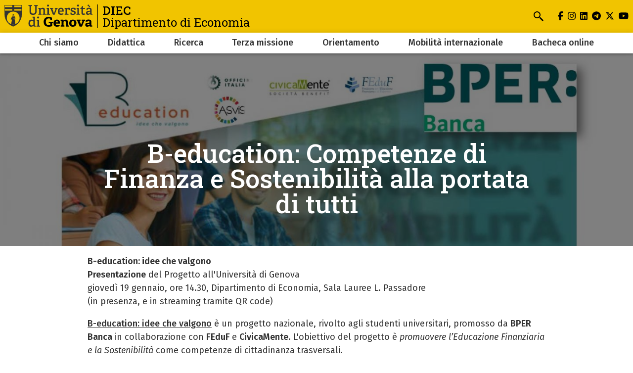

--- FILE ---
content_type: text/html; charset=UTF-8
request_url: https://economia.unige.it/node/3015
body_size: 7543
content:
<!DOCTYPE html>
<html lang="it" dir="ltr">
  <head>
    <meta charset="utf-8" />
<meta name="Generator" content="Drupal 10 (https://www.drupal.org)" />
<meta name="MobileOptimized" content="width" />
<meta name="HandheldFriendly" content="true" />
<meta name="viewport" content="width=device-width, initial-scale=1, minimum-scale=1" />
<meta name="theme-color" content="#000000" />
<link rel="alternate" hreflang="it" href="https://economia.unige.it/node/3015" />
<link rel="canonical" href="https://economia.unige.it/node/3015" />
<link rel="shortlink" href="https://economia.unige.it/node/3015" />

    <title>B-education: Competenze di Finanza e Sostenibilità alla portata di tutti | DIEC</title>
    <link rel="stylesheet" media="all" href="/sites/economia.unige.it/files/css/css_HOLHiVCHfa-zLJoH8BhghRZgnghBqNgFzolDZRs_Elc.css?delta=0&amp;language=it&amp;theme=cama&amp;include=eJwliFEOgCAMxS6E7kxjLoRk-AibGm5vlJ-mrXBjykB4DO5JvhQYxtJiyGybx7R6lvUCknx6aKPMrumu-jj93BuOy_QFbHggeg" />
<link rel="stylesheet" media="all" href="/sites/economia.unige.it/files/css/css_xdDVR1RTHAs_uHG4k-e60Zvogn9iTNF49gvbrqznybA.css?delta=1&amp;language=it&amp;theme=cama&amp;include=eJwliFEOgCAMxS6E7kxjLoRk-AibGm5vlJ-mrXBjykB4DO5JvhQYxtJiyGybx7R6lvUCknx6aKPMrumu-jj93BuOy_QFbHggeg" />
<link rel="stylesheet" media="all" href="//cdnjs.cloudflare.com/ajax/libs/normalize/8.0.1/normalize.min.css" />
<link rel="stylesheet" media="all" href="//fonts.googleapis.com/css2?family=Fira+Sans:ital,wght@0,400;0,500;0,600;0,700;0,800;0,900;1,400;1,500;1,600;1,700&amp;family=Roboto+Slab:wght@400;500;700;800;900&amp;display=swap" />
<link rel="stylesheet" media="all" href="/sites/economia.unige.it/files/css/css_6URkTex2wQLPQ387VQHWeF8KOA9UhjG9xwDrGvpcqmc.css?delta=4&amp;language=it&amp;theme=cama&amp;include=eJwliFEOgCAMxS6E7kxjLoRk-AibGm5vlJ-mrXBjykB4DO5JvhQYxtJiyGybx7R6lvUCknx6aKPMrumu-jj93BuOy_QFbHggeg" />

    
  </head>
  <body class="bright">
        <div role="navigation" aria-labelledby="teleporter">
      <a id="teleporter" href="#main-content" class="visually-hidden focusable">
        Salta al contenuto principale
      </a>
    </div>
    
      <div class="dialog-off-canvas-main-canvas" data-off-canvas-main-canvas>
    <div class="layout-container bright">

  
  <header role="banner" id="header-hat" class="">
        <div class="header-branding">
    <div id="block-cama-branding">
  
    
      <h1>
   
      <div id="branding-logo-container" class="bright">
                  <a href="https://unige.it" rel="home">
                  
            <img class="logo-large" src="https://unige.it/frontend/logo/18.svg" alt="DIEC" aria-hidden="true">
                            
            <img class="logo-small" src="https://unige.it/frontend/logo/20.svg" alt="DIEC" aria-hidden="true">
                    </a>
                <div class="site-name-slogan">
          <a href="/" rel="home">
            <div class="site-name">DIEC</div>
                      <div class="site-slogan">Dipartimento di Economia</div>
                    </a>
        </div>
      </div>     </a>  
  </h1>
  </div>
<div class="search-block-form" data-drupal-selector="search-block-form" id="block-cama-search" role="search">
  
      <h2>Cerca</h2>
    
      <form block="block-cama-search" action="/search/node" method="get" id="search-block-form" accept-charset="UTF-8">
  <div class="js-form-item form-item js-form-type-search form-item-keys js-form-item-keys form-no-label">
      <label for="edit-keys" class="visually-hidden">Cerca</label>
        <input title="Cerca" placeholder="Cerca" id="cama-search-block-search" data-drupal-selector="edit-keys" type="search" name="keys" value="" size="15" maxlength="128" class="form-search" />

        </div>
<div data-drupal-selector="edit-actions" class="form-actions js-form-wrapper form-wrapper" id="edit-actions"><input id="cama-search-block-image-button" data-drupal-selector="edit-submit" type="image" name="op" src="/themes/custom/cama/icons/search.svg" class="image-button js-form-submit form-submit" />
</div>

</form>

  </div>
<div class="language-switcher-language-url" id="block-languageswitcher" role="navigation">
  
    
      
  </div>

    
    

  
  <ul class="social">
          <li>
        <a href="https://www.facebook.com/Unigenova/">
          <i class="fab fa-facebook-f"></i>
          <span class="visually-hidden" aria-hidden="true">facebook</span>
        </a>
      </li>
        
          <li>  
        <a href="https://www.instagram.com/tutor_economia_unige/?hl=it">
          <i class="fab fa-instagram"></i>
          <span class="visually-hidden" aria-hidden="true">instagram</span>
        </a>
      </li>
    
          <li>
        <a href="https://www.linkedin.com/school/universit-degli-studi-di-genova/">
          <i class="fab fa-linkedin"></i>
          <span class="visually-hidden" aria-hidden="true">linkedin</span>
        </a>
      </li>
    
          <li>
        <a href="https://t.me/UniGenova_official">
          <i class="fab fa-telegram-plane"></i>
          <span class="visually-hidden" aria-hidden="true">telegram</span>
        </a>
      </li>
    
          <li>
        <a href="https://twitter.com/UniGenova">
          <i class="fab fa-x-twitter"></i>
          <span class="visually-hidden" aria-hidden="true">twitter</span>
        </a>
      </li>
        
          <li>
        <a href="https://www.youtube.com/channel/UCAXbXf4xbKksWUfPqGx5Rmw">
          <i class="fab fa-youtube"></i>
          <span class="visually-hidden" aria-hidden="true">youtube</span>
        </a>
      </li>
    
      </ul>

  

    <div id="header-button-menu">
      <div class="hamburger hamburger--close" aria-hidden="true">
        <div class="hamburger-box">
          <div class="hamburger-inner"></div>
        </div>
      </div>
          </div>
    
  </div>

      <div>
    <nav role="navigation" aria-labelledby="block-cama-main-menu-menu" id="block-cama-main-menu">
            
  <h2 class="visually-hidden" id="block-cama-main-menu-menu">Navigazione principale</h2>
  

                
                                                <ul block="block-cama-main-menu" class="bright ss_mega_menu main-menu">
        
        
                                                                      

          <li class="level-0 menu-item menu-item--expanded has-children">
            
            <a href="/dipartimento-home" data-drupal-link-system-path="node/63">Chi siamo</a>
            
                                                                    <div class="sub-menu sub-menu-0 mega-menu">
                
               
                <div class="mega-menu-col mega-menu-col-1">
                                                <ul>
        
                  <li class="sub-menu-back" aria-hidden="true"><a href="#">Indietro</a></li>

                            
                                                

          <li class="level-1 menu-item">
            
            <a href="/dipartimento-home" data-drupal-link-system-path="node/63">Chi siamo</a>
            
            
          </li>
                                                

          <li class="level-1 menu-item">
            
            <a href="/vision" data-drupal-link-system-path="node/4361">Visione e missione</a>
            
            
          </li>
                                                

          <li class="level-1 menu-item">
            
            <a href="https://economia.unige.it/programmazione-strategica">Programmazione strategica</a>
            
            
          </li>
                                                

          <li class="level-1 menu-item">
            
            <a href="https://economia.unige.it/sistema-assicurazione-qualità">Sistema assicurazione qualità</a>
            
            
          </li>
                                                

          <li class="level-1 menu-item">
            
            <a href="/governance_DIEC" data-drupal-link-system-path="node/175">Governance</a>
            
            
          </li>
                                                

          <li class="level-1 menu-item">
            
            <a href="/personale" data-drupal-link-system-path="node/264">Docenti e Personale TA</a>
            
            
          </li>
                                                

          <li class="level-1 menu-item">
            
            <a href="/rappresentanti-studenti" data-drupal-link-system-path="node/4329">Rappresentanti degli studenti</a>
            
            
          </li>
                                                

          <li class="level-1 menu-item">
            
            <a href="/chi-siamo-storia" data-drupal-link-system-path="node/1213">Storia</a>
            
            
          </li>
                                                

          <li class="level-1 menu-item">
            
            <a href="/chi-siamo-spazi" data-drupal-link-system-path="node/1218">Aule e spazi</a>
            
            
          </li>
                                                

          <li class="level-1 menu-item">
            
            <a href="/sede-genova" data-drupal-link-system-path="node/196">Sede</a>
            
            
          </li>
                                                

          <li class="level-1 menu-item">
            
            <a href="/contatti-dipartimento" data-drupal-link-system-path="node/283">Contatti</a>
            
            
          </li>
                </ul>
          
                </div>

                                  <div class="close-mega-menu">
                    <svg xmlns="http://www.w3.org/2000/svg" width="16" height="16" fill="currentColor" class="bi bi-x" viewBox="0 0 16 16">
                      <path d="M4.646 4.646a.5.5 0 0 1 .708 0L8 7.293l2.646-2.647a.5.5 0 0 1 .708.708L8.707 8l2.647 2.646a.5.5 0 0 1-.708.708L8 8.707l-2.646 2.647a.5.5 0 0 1-.708-.708L7.293 8 4.646 5.354a.5.5 0 0 1 0-.708z"/>
                    </svg>
                  </div>

                  
                  
                                                                                                              <div class="mega-menu-col mega-menu-col-2">
                          
                        </div>
                                              
                    
                  
                                                                                                              <div class="mega-menu-col mega-menu-col-3">
                          <div class="views-element-container">
  
      <h2>News</h2>
    
      <div block="block-mega-menu-block-default-3"><div class="js-view-dom-id-d52a3d960722d9bb17f82a40c13b4c397707d2e4a4bb6283667e4dd32104fb7d">
  
  
  

  
  
  

  <div class="eventi">
    <div class="views-row evento"><a href="/node/4792">
  <div class="evento-img">
      <img loading="lazy" src="/sites/economia.unige.it/files/styles/rect_medium/public/2022-12/Immagine%20news.jpg?h=23fc86a1&amp;itok=EXZVDKXH" alt="Immagine News" />



  </div>
  <div class="caption">
    <h3>Convegno Società Italiana degli Studi Economici (SISE) 2025. 1945-2025</h3>
    <div class="dtstart"></div>
  </div>
</a></div>
</div>

    

  
  

      <footer>
      <div class="text-center"><a class="button w-100 fs-5" href="/news">Tutte le news</a></div>
    </footer>
  
  
</div>
</div>

  </div>

                        </div>
                                              
                    
                  
                                                                                                            
                    
                                                </div>
            
          </li>
                                                                      

          <li class="level-0 menu-item menu-item--expanded has-children">
            
            <a href="/didattica-home" data-drupal-link-system-path="node/576">Didattica</a>
            
                                                                    <div class="sub-menu sub-menu-0 mega-menu">
                
               
                <div class="mega-menu-col mega-menu-col-1">
                                                <ul>
        
                  <li class="sub-menu-back" aria-hidden="true"><a href="#">Indietro</a></li>

                            
                                                

          <li class="level-1 menu-item">
            
            <a href="/didattica-home" data-drupal-link-system-path="node/576">Didattica</a>
            
            
          </li>
                                                

          <li class="level-1 menu-item">
            
            <a href="/cdl" data-drupal-link-system-path="node/282">Corsi di laurea</a>
            
            
          </li>
                                                

          <li class="level-1 menu-item">
            
            <a href="/informazioni-per-chi-vuole-iscriversi" data-drupal-link-system-path="node/401">Futuri studenti</a>
            
            
          </li>
                                                

          <li class="level-1 menu-item">
            
            <a href="/studenti-home" data-drupal-link-system-path="node/4520">Studenti</a>
            
            
          </li>
                                                

          <li class="level-1 menu-item">
            
            <a href="/post-lauream" data-drupal-link-system-path="node/304">Post-lauream</a>
            
            
          </li>
                                                

          <li class="level-1 menu-item">
            
            <a href="/tirocini-home" data-drupal-link-system-path="node/4512">Tirocini</a>
            
            
          </li>
                                                

          <li class="level-1 menu-item">
            
            <a href="/sportello-studenti" data-drupal-link-system-path="node/155">Sportello dello Studente</a>
            
            
          </li>
                                                

          <li class="level-1 menu-item">
            
            <a href="https://aulaweb.unige.it/?lang=en">Aulaweb</a>
            
            
          </li>
                                                

          <li class="level-1 menu-item">
            
            <a href="/feedback-complaints" data-drupal-link-system-path="node/550">Opinioni, segnalazioni e reclami</a>
            
            
          </li>
                </ul>
          
                </div>

                                  <div class="close-mega-menu">
                    <svg xmlns="http://www.w3.org/2000/svg" width="16" height="16" fill="currentColor" class="bi bi-x" viewBox="0 0 16 16">
                      <path d="M4.646 4.646a.5.5 0 0 1 .708 0L8 7.293l2.646-2.647a.5.5 0 0 1 .708.708L8.707 8l2.647 2.646a.5.5 0 0 1-.708.708L8 8.707l-2.646 2.647a.5.5 0 0 1-.708-.708L7.293 8 4.646 5.354a.5.5 0 0 1 0-.708z"/>
                    </svg>
                  </div>

                  
                  
                                                                                                              <div class="mega-menu-col mega-menu-col-2">
                          
                        </div>
                                              
                    
                  
                                                                                                              <div class="mega-menu-col mega-menu-col-3">
                          <div class="views-element-container">
  
      <h2>News</h2>
    
      <div block="block-mega-menu-block-default-3"><div class="js-view-dom-id-d52a3d960722d9bb17f82a40c13b4c397707d2e4a4bb6283667e4dd32104fb7d">
  
  
  

  
  
  

  <div class="eventi">
    <div class="views-row evento"><a href="/node/4792">
  <div class="evento-img">
      <img loading="lazy" src="/sites/economia.unige.it/files/styles/rect_medium/public/2022-12/Immagine%20news.jpg?h=23fc86a1&amp;itok=EXZVDKXH" alt="Immagine News" />



  </div>
  <div class="caption">
    <h3>Convegno Società Italiana degli Studi Economici (SISE) 2025. 1945-2025</h3>
    <div class="dtstart"></div>
  </div>
</a></div>
</div>

    

  
  

      <footer>
      <div class="text-center"><a class="button w-100 fs-5" href="/news">Tutte le news</a></div>
    </footer>
  
  
</div>
</div>

  </div>

                        </div>
                                              
                    
                  
                                                                                                            
                    
                                                </div>
            
          </li>
                                                                      

          <li class="level-0 menu-item menu-item--expanded has-children">
            
            <a href="/ricerca-home" data-drupal-link-system-path="node/578">Ricerca</a>
            
                                                                    <div class="sub-menu sub-menu-0 mega-menu">
                
               
                <div class="mega-menu-col mega-menu-col-1">
                                                <ul>
        
                  <li class="sub-menu-back" aria-hidden="true"><a href="#">Indietro</a></li>

                            
                                                

          <li class="level-1 menu-item">
            
            <a href="/ricerca-home" data-drupal-link-system-path="node/578">Ricerca</a>
            
            
          </li>
                                                

          <li class="level-1 menu-item">
            
            <a href="/Prodotti-ricerca" data-drupal-link-system-path="node/355">Prodotti della ricerca</a>
            
            
          </li>
                                                                      

          <li class="level-1 menu-item menu-item--expanded has-children">
            
            <a href="/dottorati" data-drupal-link-system-path="node/4334">Dottorati</a>
            
                                        <div class="sub-menu sub-menu-1 ">
                
               
                <div class="mega-menu-col mega-menu-col-1">
                                                <ul>
        
                  <li class="sub-menu-back" aria-hidden="true"><a href="#">Indietro</a></li>

                            
                                                

          <li class="level-2 menu-item">
            
            <a href="/dottorato-di-ricerca-in-economics-and-quantitative-methods" data-drupal-link-system-path="node/72">Dottorato di ricerca in Economics and Quantitative Methods</a>
            
            
          </li>
                                                

          <li class="level-2 menu-item">
            
            <a href="/Dottorato-di-ricerca-in-Management-and-Security" data-drupal-link-system-path="node/1262">Dottorato di ricerca in Security, Risk and Vulnerability - Curriculum Management and Security</a>
            
            
          </li>
                                                

          <li class="level-2 menu-item">
            
            <a href="/node/2515" data-drupal-link-system-path="node/2515">Dottorato di ricerca in Planning and Decision Methods</a>
            
            
          </li>
                </ul>
          
                </div>

                              </div>
            
          </li>
                                                

          <li class="level-1 menu-item">
            
            <a href="/centri-ricerca" data-drupal-link-system-path="node/78">Centri di ricerca</a>
            
            
          </li>
                                                

          <li class="level-1 menu-item">
            
            <a href="/Visiting_Researchers" data-drupal-link-system-path="node/4366">Visiting Researchers</a>
            
            
          </li>
                                                

          <li class="level-1 menu-item">
            
            <a href="/assegni-di-ricerca" data-drupal-link-system-path="node/81">Assegni di ricerca</a>
            
            
          </li>
                                                

          <li class="level-1 menu-item">
            
            <a href="https://biblioteca.scienzesociali.unige.it/">Biblioteca di Economia</a>
            
            
          </li>
                </ul>
          
                </div>

                                  <div class="close-mega-menu">
                    <svg xmlns="http://www.w3.org/2000/svg" width="16" height="16" fill="currentColor" class="bi bi-x" viewBox="0 0 16 16">
                      <path d="M4.646 4.646a.5.5 0 0 1 .708 0L8 7.293l2.646-2.647a.5.5 0 0 1 .708.708L8.707 8l2.647 2.646a.5.5 0 0 1-.708.708L8 8.707l-2.646 2.647a.5.5 0 0 1-.708-.708L7.293 8 4.646 5.354a.5.5 0 0 1 0-.708z"/>
                    </svg>
                  </div>

                  
                  
                                                                                                              <div class="mega-menu-col mega-menu-col-2">
                          
                        </div>
                                              
                    
                  
                                                                                                              <div class="mega-menu-col mega-menu-col-3">
                          <div class="views-element-container">
  
      <h2>News</h2>
    
      <div block="block-mega-menu-block-default-3"><div class="js-view-dom-id-d52a3d960722d9bb17f82a40c13b4c397707d2e4a4bb6283667e4dd32104fb7d">
  
  
  

  
  
  

  <div class="eventi">
    <div class="views-row evento"><a href="/node/4792">
  <div class="evento-img">
      <img loading="lazy" src="/sites/economia.unige.it/files/styles/rect_medium/public/2022-12/Immagine%20news.jpg?h=23fc86a1&amp;itok=EXZVDKXH" alt="Immagine News" />



  </div>
  <div class="caption">
    <h3>Convegno Società Italiana degli Studi Economici (SISE) 2025. 1945-2025</h3>
    <div class="dtstart"></div>
  </div>
</a></div>
</div>

    

  
  

      <footer>
      <div class="text-center"><a class="button w-100 fs-5" href="/news">Tutte le news</a></div>
    </footer>
  
  
</div>
</div>

  </div>

                        </div>
                                              
                    
                  
                                                                                                            
                    
                                                </div>
            
          </li>
                                                                      

          <li class="level-0 menu-item menu-item--expanded has-children">
            
            <a href="/Terza-missione" data-drupal-link-system-path="node/4363">Terza missione</a>
            
                                                                    <div class="sub-menu sub-menu-0 mega-menu">
                
               
                <div class="mega-menu-col mega-menu-col-1">
                                                <ul>
        
                  <li class="sub-menu-back" aria-hidden="true"><a href="#">Indietro</a></li>

                            
                                                

          <li class="level-1 menu-item">
            
            <a href="/Terza-missione" data-drupal-link-system-path="node/4363">Terza missione</a>
            
            
          </li>
                                                

          <li class="level-1 menu-item">
            
            <a href="/bilancio-missione-Diec" data-drupal-link-system-path="node/4396">Bilancio di missione</a>
            
            
          </li>
                                                

          <li class="level-1 menu-item">
            
            <a href="/spin-off" data-drupal-link-system-path="node/4454">Spin off</a>
            
            
          </li>
                                                

          <li class="level-1 menu-item">
            
            <a href="/formazione-permanente" data-drupal-link-system-path="node/4395">Formazione permanente</a>
            
            
          </li>
                                                

          <li class="level-1 menu-item">
            
            <a href="/Economic-Caf%C3%A8-Unige" data-drupal-link-system-path="node/4393">Economic Café Unige</a>
            
            
          </li>
                                                

          <li class="level-1 menu-item">
            
            <a href="/Archivio-Doria-Diec" data-drupal-link-system-path="node/4394">Archivio Doria</a>
            
            
          </li>
                </ul>
          
                </div>

                                  <div class="close-mega-menu">
                    <svg xmlns="http://www.w3.org/2000/svg" width="16" height="16" fill="currentColor" class="bi bi-x" viewBox="0 0 16 16">
                      <path d="M4.646 4.646a.5.5 0 0 1 .708 0L8 7.293l2.646-2.647a.5.5 0 0 1 .708.708L8.707 8l2.647 2.646a.5.5 0 0 1-.708.708L8 8.707l-2.646 2.647a.5.5 0 0 1-.708-.708L7.293 8 4.646 5.354a.5.5 0 0 1 0-.708z"/>
                    </svg>
                  </div>

                  
                  
                                                                                                              <div class="mega-menu-col mega-menu-col-2">
                          
                        </div>
                                              
                    
                  
                                                                                                              <div class="mega-menu-col mega-menu-col-3">
                          <div class="views-element-container">
  
      <h2>News</h2>
    
      <div block="block-mega-menu-block-default-3"><div class="js-view-dom-id-d52a3d960722d9bb17f82a40c13b4c397707d2e4a4bb6283667e4dd32104fb7d">
  
  
  

  
  
  

  <div class="eventi">
    <div class="views-row evento"><a href="/node/4792">
  <div class="evento-img">
      <img loading="lazy" src="/sites/economia.unige.it/files/styles/rect_medium/public/2022-12/Immagine%20news.jpg?h=23fc86a1&amp;itok=EXZVDKXH" alt="Immagine News" />



  </div>
  <div class="caption">
    <h3>Convegno Società Italiana degli Studi Economici (SISE) 2025. 1945-2025</h3>
    <div class="dtstart"></div>
  </div>
</a></div>
</div>

    

  
  

      <footer>
      <div class="text-center"><a class="button w-100 fs-5" href="/news">Tutte le news</a></div>
    </footer>
  
  
</div>
</div>

  </div>

                        </div>
                                              
                    
                  
                                                                                                            
                    
                                                </div>
            
          </li>
                                                                      

          <li class="level-0 menu-item menu-item--expanded has-children">
            
            <a href="/orientamento-home" data-drupal-link-system-path="node/577">Orientamento</a>
            
                                                                    <div class="sub-menu sub-menu-0 mega-menu">
                
               
                <div class="mega-menu-col mega-menu-col-1">
                                                <ul>
        
                  <li class="sub-menu-back" aria-hidden="true"><a href="#">Indietro</a></li>

                            
                                                

          <li class="level-1 menu-item">
            
            <a href="/orientamento-home" data-drupal-link-system-path="node/577">Orientamento</a>
            
            
          </li>
                                                

          <li class="level-1 menu-item">
            
            <a href="/perche-studiare" data-drupal-link-system-path="node/217">Perché studiare Economia?</a>
            
            
          </li>
                                                

          <li class="level-1 menu-item">
            
            <a href="/orientamento-futuri-studenti" data-drupal-link-system-path="node/296">Orientamento in ingresso</a>
            
            
          </li>
                                                

          <li class="level-1 menu-item">
            
            <a href="/tutorato-studenti" data-drupal-link-system-path="node/298">Tutorato e orientamento in itinere</a>
            
            
          </li>
                                                

          <li class="level-1 menu-item">
            
            <a href="/orientamento-uscita" data-drupal-link-system-path="node/2560">Orientamento in uscita</a>
            
            
          </li>
                </ul>
          
                </div>

                                  <div class="close-mega-menu">
                    <svg xmlns="http://www.w3.org/2000/svg" width="16" height="16" fill="currentColor" class="bi bi-x" viewBox="0 0 16 16">
                      <path d="M4.646 4.646a.5.5 0 0 1 .708 0L8 7.293l2.646-2.647a.5.5 0 0 1 .708.708L8.707 8l2.647 2.646a.5.5 0 0 1-.708.708L8 8.707l-2.646 2.647a.5.5 0 0 1-.708-.708L7.293 8 4.646 5.354a.5.5 0 0 1 0-.708z"/>
                    </svg>
                  </div>

                  
                  
                                                                                                              <div class="mega-menu-col mega-menu-col-2">
                          
                        </div>
                                              
                    
                  
                                                                                                              <div class="mega-menu-col mega-menu-col-3">
                          <div class="views-element-container">
  
      <h2>News</h2>
    
      <div block="block-mega-menu-block-default-3"><div class="js-view-dom-id-d52a3d960722d9bb17f82a40c13b4c397707d2e4a4bb6283667e4dd32104fb7d">
  
  
  

  
  
  

  <div class="eventi">
    <div class="views-row evento"><a href="/node/4792">
  <div class="evento-img">
      <img loading="lazy" src="/sites/economia.unige.it/files/styles/rect_medium/public/2022-12/Immagine%20news.jpg?h=23fc86a1&amp;itok=EXZVDKXH" alt="Immagine News" />



  </div>
  <div class="caption">
    <h3>Convegno Società Italiana degli Studi Economici (SISE) 2025. 1945-2025</h3>
    <div class="dtstart"></div>
  </div>
</a></div>
</div>

    

  
  

      <footer>
      <div class="text-center"><a class="button w-100 fs-5" href="/news">Tutte le news</a></div>
    </footer>
  
  
</div>
</div>

  </div>

                        </div>
                                              
                    
                  
                                                                                                            
                    
                                                </div>
            
          </li>
                                                                      

          <li class="level-0 menu-item menu-item--expanded has-children">
            
            <a href="/programmi-mobilit%C3%A0" data-drupal-link-system-path="node/4344">Mobilità internazionale</a>
            
                                                                    <div class="sub-menu sub-menu-0 mega-menu">
                
               
                <div class="mega-menu-col mega-menu-col-1">
                                                <ul>
        
                  <li class="sub-menu-back" aria-hidden="true"><a href="#">Indietro</a></li>

                            
                                                

          <li class="level-1 menu-item">
            
            <a href="/programmi-mobilit%C3%A0" data-drupal-link-system-path="node/4344">Mobilità internazionale</a>
            
            
          </li>
                                                

          <li class="level-1 menu-item">
            
            <a href="/erasmus-studio" data-drupal-link-system-path="node/378">Erasmus+ studio</a>
            
            
          </li>
                                                

          <li class="level-1 menu-item">
            
            <a href="https://corsi.unige.it/en/info/erasmus-traineeship">Erasmus+ traineeship</a>
            
            
          </li>
                                                

          <li class="level-1 menu-item">
            
            <a href="/double-degree" data-drupal-link-system-path="node/1207">Double Degree</a>
            
            
          </li>
                                                

          <li class="level-1 menu-item">
            
            <a href="https://unige.it/internazionale/programma-cinda">CINDA</a>
            
            
          </li>
                </ul>
          
                </div>

                                  <div class="close-mega-menu">
                    <svg xmlns="http://www.w3.org/2000/svg" width="16" height="16" fill="currentColor" class="bi bi-x" viewBox="0 0 16 16">
                      <path d="M4.646 4.646a.5.5 0 0 1 .708 0L8 7.293l2.646-2.647a.5.5 0 0 1 .708.708L8.707 8l2.647 2.646a.5.5 0 0 1-.708.708L8 8.707l-2.646 2.647a.5.5 0 0 1-.708-.708L7.293 8 4.646 5.354a.5.5 0 0 1 0-.708z"/>
                    </svg>
                  </div>

                  
                  
                                                                                                              <div class="mega-menu-col mega-menu-col-2">
                          
                        </div>
                                              
                    
                  
                                                                                                              <div class="mega-menu-col mega-menu-col-3">
                          <div class="views-element-container">
  
      <h2>News</h2>
    
      <div block="block-mega-menu-block-default-3"><div class="js-view-dom-id-d52a3d960722d9bb17f82a40c13b4c397707d2e4a4bb6283667e4dd32104fb7d">
  
  
  

  
  
  

  <div class="eventi">
    <div class="views-row evento"><a href="/node/4792">
  <div class="evento-img">
      <img loading="lazy" src="/sites/economia.unige.it/files/styles/rect_medium/public/2022-12/Immagine%20news.jpg?h=23fc86a1&amp;itok=EXZVDKXH" alt="Immagine News" />



  </div>
  <div class="caption">
    <h3>Convegno Società Italiana degli Studi Economici (SISE) 2025. 1945-2025</h3>
    <div class="dtstart"></div>
  </div>
</a></div>
</div>

    

  
  

      <footer>
      <div class="text-center"><a class="button w-100 fs-5" href="/news">Tutte le news</a></div>
    </footer>
  
  
</div>
</div>

  </div>

                        </div>
                                              
                    
                  
                                                                                                            
                    
                                                </div>
            
          </li>
                                                                      

          <li class="level-0 menu-item menu-item--expanded has-children">
            
            <a href="/albo-home" data-drupal-link-system-path="node/580">Bacheca online</a>
            
                                                                    <div class="sub-menu sub-menu-0 mega-menu">
                
               
                <div class="mega-menu-col mega-menu-col-1">
                                                <ul>
        
                  <li class="sub-menu-back" aria-hidden="true"><a href="#">Indietro</a></li>

                            
                                                

          <li class="level-1 menu-item">
            
            <a href="/albo-home" data-drupal-link-system-path="node/580">Bacheca online</a>
            
            
          </li>
                                                

          <li class="level-1 menu-item">
            
            <a href="https://unige.it/albo/" title="Amministrazione trasparente-Albo on-line">Albo ufficiale d&#039;Ateneo</a>
            
            
          </li>
                                                

          <li class="level-1 menu-item">
            
            <a href="/elezioni" data-drupal-link-system-path="node/367">Elezioni</a>
            
            
          </li>
                                                

          <li class="level-1 menu-item">
            
            <a href="/premi-borse" data-drupal-link-system-path="node/334">Premi, borse, altri bandi DIEC</a>
            
            
          </li>
                                                

          <li class="level-1 menu-item">
            
            <a href="/esami-stato" data-drupal-link-system-path="node/2685">Esami di Stato</a>
            
            
          </li>
                </ul>
          
                </div>

                                  <div class="close-mega-menu">
                    <svg xmlns="http://www.w3.org/2000/svg" width="16" height="16" fill="currentColor" class="bi bi-x" viewBox="0 0 16 16">
                      <path d="M4.646 4.646a.5.5 0 0 1 .708 0L8 7.293l2.646-2.647a.5.5 0 0 1 .708.708L8.707 8l2.647 2.646a.5.5 0 0 1-.708.708L8 8.707l-2.646 2.647a.5.5 0 0 1-.708-.708L7.293 8 4.646 5.354a.5.5 0 0 1 0-.708z"/>
                    </svg>
                  </div>

                  
                  
                                                                                                              <div class="mega-menu-col mega-menu-col-2">
                          
                        </div>
                                              
                    
                  
                                                                                                              <div class="mega-menu-col mega-menu-col-3">
                          <div class="views-element-container">
  
      <h2>News</h2>
    
      <div block="block-mega-menu-block-default-3"><div class="js-view-dom-id-d52a3d960722d9bb17f82a40c13b4c397707d2e4a4bb6283667e4dd32104fb7d">
  
  
  

  
  
  

  <div class="eventi">
    <div class="views-row evento"><a href="/node/4792">
  <div class="evento-img">
      <img loading="lazy" src="/sites/economia.unige.it/files/styles/rect_medium/public/2022-12/Immagine%20news.jpg?h=23fc86a1&amp;itok=EXZVDKXH" alt="Immagine News" />



  </div>
  <div class="caption">
    <h3>Convegno Società Italiana degli Studi Economici (SISE) 2025. 1945-2025</h3>
    <div class="dtstart"></div>
  </div>
</a></div>
</div>

    

  
  

      <footer>
      <div class="text-center"><a class="button w-100 fs-5" href="/news">Tutte le news</a></div>
    </footer>
  
  
</div>
</div>

  </div>

                        </div>
                                              
                    
                  
                                                                                                            
                    
                                                </div>
            
          </li>
                </ul>
          

    
  </nav>

  </div>

  </header> 

  

  

    <div>
    <div data-drupal-messages-fallback class="hidden"></div>

  </div>


  

  <main role="main">
    <a id="main-content" tabindex="-1"></a>
        <div class="layout-content-top">
        <div>
    <div id="block-cama-page-title">
  
    
      



  <div class="hero">
    <figure aria-hidden="true">
      
            <div><div>
  
  
            <div>    <picture>
                  <source srcset="/sites/economia.unige.it/files/styles/ultra_wide_x1/public/2023-01/B-education_0.png?h=c673cd1c&amp;itok=aQEmpwwL 1x, /sites/economia.unige.it/files/styles/ultra_wide_x2/public/2023-01/B-education_0.png?h=c673cd1c&amp;itok=3GvOq-ix 2x" media="(min-width: 1441px)" type="image/png" width="1920" height="960"/>
              <source srcset="/sites/economia.unige.it/files/styles/wide_x1/public/2023-01/B-education_0.png?h=c673cd1c&amp;itok=K_1-HeTw 1x, /sites/economia.unige.it/files/styles/wide_x2/public/2023-01/B-education_0.png?h=c673cd1c&amp;itok=cRFOG1cO 2x" media="(min-width: 1025px) and (max-width: 1440px)" type="image/png" width="1440" height="700"/>
              <source srcset="/sites/economia.unige.it/files/styles/narrow_x1/public/2023-01/B-education_0.png?h=c673cd1c&amp;itok=KTUxcwAY 1x, /sites/economia.unige.it/files/styles/narrow_x2/public/2023-01/B-education_0.png?h=c673cd1c&amp;itok=GXOdYAyg 2x" media="(min-width: 560px) and (max-width: 1024px)" type="image/png" width="1024" height="512"/>
              <source srcset="/sites/economia.unige.it/files/styles/mobile_x1/public/2023-01/B-education_0.png?h=c673cd1c&amp;itok=g-FgwcEn 1x, /sites/economia.unige.it/files/styles/mobile_x2/public/2023-01/B-education_0.png?h=c673cd1c&amp;itok=xHzT4xfo 2x" media="(min-width: 0px)" type="image/png" width="560" height="250"/>
                  <img loading="eager" src="/sites/economia.unige.it/files/styles/mobile_x1/public/2023-01/B-education_0.png?h=c673cd1c&amp;itok=g-FgwcEn" />

  </picture>

</div>
      
</div>
</div>
      
    </figure>

  <div class="container">
    <div class="row">
      <div class="col-md-10 offset-md-1">
        <div class="">
                  <h1>
<span>B-education: Competenze di Finanza e Sostenibilità alla portata di tutti</span>
</h1>
        
                </div>
      </div>
    </div>
  </div>

  </div>  

  </div>

  </div>

    </div>
      

        
                  
                        
            <div class="container">  
        <div class="row">
          
          <div class="col-md-10 offset-md-1">
              <div>
    <div id="block-cama-content">
  
    
      <article>

  
    

  
  <div>
    
            <div><p><strong>B-education: idee che valgono</strong><br><strong>Presentazione</strong> del Progetto all'Università di Genova<br>giovedì 19 gennaio, ore 14.30, Dipartimento di Economia, Sala Lauree L. Passadore<br>(in presenza, e in streaming tramite QR code)</p><p><a href="https://www.bper.it/perche-sceglierci/educazione-finanziaria/b-education">B-education: idee che valgono</a> è un&nbsp;progetto nazionale,&nbsp;rivolto agli studenti universitari, promosso da <strong>BPER Banca</strong> in collaborazione con <strong>FEduF </strong>e <strong>CivicaMente</strong>. L'obiettivo del progetto è <em>promuovere&nbsp;l’Educazione Finanziaria e la Sostenibilità</em> come competenze di cittadinanza trasversali.</p><p>Saluti di<br><a href="/Alberto Quagli"><strong>Alberto Quagli</strong></a><strong>, </strong><a href="https://rubrica.unige.it/personale/UkNHU15p"><strong>Claudio Carmeli</strong></a><strong>, </strong><a href="/Corrado Lagazio"><strong>Corrado Lagazio</strong></a><strong>, </strong><a href="/Laura Nieri"><strong>Laura Nieri</strong></a><strong> - docenti UniGe</strong><br><strong>Luigi Zanti </strong>- &nbsp;BPER Banca</p><p>Intervengono:<br><strong>Giovanna Zacchi </strong>- Head of ESG Strategy di BPER Banca<br><strong>Mirco Leonelli</strong> - ESG Strategist di BPER Banca<br><strong>Giovanna Boggio Robutti</strong> - Direttore Generale di FEduF<br><strong>Lucia Mauro</strong> - Communication Consultant &amp; Coach</p><p>La partecipazione al progetto offre:<br>- la possibilità di vincere <strong>borse di studio tra i 7.000€ e i 10.000€</strong>;<br>-<strong> </strong>l’occasione di veder realizzati concretamente da BPER Banca (nel 2024) i 3 progetti vincitori.</p></div>
      
<aside>
  <div class="news-attachments">
    <h3>Allegati</h3>
          <div>
              <div><div>
  
  
            <div><span class="file file--mime-application-pdf file--application-pdf"><a href="/sites/economia.unige.it/files/2023-01/BPER-scheda2023-A4-GENOVA-xvisualizzazione%20%28002%29.pdf" type="application/pdf" title="BPER-scheda2023-A4-GENOVA-xvisualizzazione (002).pdf">BPER</a></span>
  <span>(402.55 KB)</span>
</div>
      
</div>
</div>
              </div>
      </div>
</aside>

  </div>

</article>

  </div>
<div class="views-element-container" id="block-views-block-ultimo-aggiornamento-block-1">
  
    
      <div block="block-views-block-ultimo-aggiornamento-block-1"><div class="js-view-dom-id-5e8b18eabf6185404f2486173fca001b7d617038e5a2ea831097b4566d907147">
  
  
  

  
  
  

      <div class="views-row"><div class="views-field views-field-changed"><span class="field-content">Ultimo aggiornamento <time datetime="2023-01-14T00:10:25+01:00">14 Gennaio 2023</time>
</span></div></div>

    

  
  

  
  
</div>
</div>

  </div>

  </div>

          </div>

                  </div>
      </div>

        
  </main>

  

  <footer role="contentinfo">
    
            <div class="footer">
        <div class="container">
          <div class="footer-content-flex footer-content-flex-center">
                        <div class="footer-logo">
                                                                              <img src="/sites/economia.unige.it/files/styles/logo_footer/public/2021-07/Logo%20Footer.png?itok=B9RM883z" alt="Logo DIEC">
                               
            </div>
                        <div>
                            <div class="footer-content">
                  <div>
    <nav role="navigation" aria-labelledby="block-piedipagina-menu" id="block-piedipagina">
            
  <h2 class="visually-hidden" id="block-piedipagina-menu">Piè di pagina</h2>
  

        
              <ul block="block-piedipagina" class="bright ss_mega_menu">
              <li>
        <a href="https://unige.it">Ateneo di Genova</a>
              </li>
          <li>
        <a href="http://scienzesociali.unige.it/">Scuola di Scienze Sociali</a>
              </li>
          <li>
        <a href="https://intranet.unige.it/sicurezza/elenco-strutture-1">Piano di emergenza</a>
              </li>
          <li>
        <a href="https://unige.it/resources/files/comunicazione-nuova-allerta-meteo.pdf">Procedure di emergenza meteo</a>
              </li>
          <li>
        <a href="http://www.unige.it/amministrazione_trasparente">Amministrazione trasparente</a>
              </li>
          <li>
        <a href="https://unige.it/sites/contenuti.unige.it/files/imported/regolamenti/org/documents/decreto497_codice_etico.pdf">Codice etico UniGe</a>
              </li>
          <li>
        <a href="/sitemap" data-drupal-link-system-path="sitemap">Mappa del sito</a>
              </li>
        </ul>
  


  </nav>

  </div>

              </div>
                          </div>
          </div>
          <div class="footer-content-flex">
          

  
  <ul class="social">
          <li>
        <a href="https://www.facebook.com/Unigenova/">
          <i class="fab fa-facebook-f"></i>
          <span class="visually-hidden" aria-hidden="true">facebook</span>
        </a>
      </li>
        
          <li>  
        <a href="https://www.instagram.com/tutor_economia_unige/?hl=it">
          <i class="fab fa-instagram"></i>
          <span class="visually-hidden" aria-hidden="true">instagram</span>
        </a>
      </li>
    
          <li>
        <a href="https://www.linkedin.com/school/universit-degli-studi-di-genova/">
          <i class="fab fa-linkedin"></i>
          <span class="visually-hidden" aria-hidden="true">linkedin</span>
        </a>
      </li>
    
          <li>
        <a href="https://t.me/UniGenova_official">
          <i class="fab fa-telegram-plane"></i>
          <span class="visually-hidden" aria-hidden="true">telegram</span>
        </a>
      </li>
    
          <li>
        <a href="https://twitter.com/UniGenova">
          <i class="fab fa-x-twitter"></i>
          <span class="visually-hidden" aria-hidden="true">twitter</span>
        </a>
      </li>
        
          <li>
        <a href="https://www.youtube.com/channel/UCAXbXf4xbKksWUfPqGx5Rmw">
          <i class="fab fa-youtube"></i>
          <span class="visually-hidden" aria-hidden="true">youtube</span>
        </a>
      </li>
    
      </ul>

  
          </div>
        </div><!-- container -->
      </div>
      
      <div class="footer-info">
        <div class="layout-content-grid layout-content-grid-col-1 ">
          <div class="layout-content">
            <div class="footer-info-grid">
                            <div>
                                Via Vivaldi 5
16126 Genova
              </div>
              
                            <div>
                                                  <a href="mailto:contatto@economia.unige.it">contatto@economia.unige.it</a>
                  <br>
                                
                              </div>
              
              
                          </div>
          </div>
        </div>
      </div>
    
    <div class="footer-second footer-content-flex">
      <div class="footer-second-content container">
        <ul>
          <li>
            <a href="https://unige.it/privacy/cookie" title="cookie policy">cookie policy</a>
          </li>
          <li>
            <a href="https://unige.it/privacy" title="privacy">privacy</a>
          </li>
          <li>
            <a href="/sites/economia.unige.it/files/dichiarazione-accessibilita.pdf" title="dichiarazione di accessibilità">dichiarazione di accessibilità</a>
          </li>
        </ul>
      </div>
    </div>

  </footer>

</div>
  </div>

    
    <script type="application/json" data-drupal-selector="drupal-settings-json">{"path":{"baseUrl":"\/","pathPrefix":"","currentPath":"node\/3015","currentPathIsAdmin":false,"isFront":false,"currentLanguage":"it"},"pluralDelimiter":"\u0003","suppressDeprecationErrors":true,"statistics":{"data":{"nid":"3015"},"url":"\/core\/modules\/statistics\/statistics.php"},"ajaxTrustedUrl":{"\/search\/node":true},"user":{"uid":0,"permissionsHash":"f732d6af8bbf863647a6da9e7f79764ef43eb78dc8397114559229202e711144"}}</script>
<script src="/sites/economia.unige.it/files/js/js_Yf0RMdLHZhpFPgXIRUv6qSJXo5SNWprKUAkM3v_UMkI.js?scope=footer&amp;delta=0&amp;language=it&amp;theme=cama&amp;include=eJxFyEEKgDAMBMAPVfumbQolEE3prgd_L-LB44zhQG2ZohZmsZcjsiE26g4_x3dKKxTklBtrX9dE7P888ogcDw"></script>
<script src="//cdnjs.cloudflare.com/ajax/libs/font-awesome/6.5.1/js/all.min.js" crossorigin="anonymous"></script>
<script src="/sites/economia.unige.it/files/js/js_CQl0k3dqlY5q5jpK_2dihU7sMoFtzMogAkZX7s-aE2Q.js?scope=footer&amp;delta=2&amp;language=it&amp;theme=cama&amp;include=eJxFyEEKgDAMBMAPVfumbQolEE3prgd_L-LB44zhQG2ZohZmsZcjsiE26g4_x3dKKxTklBtrX9dE7P888ogcDw"></script>

  </body>
</html>


--- FILE ---
content_type: image/svg+xml
request_url: https://unige.it/frontend/logo/18.svg
body_size: 13971
content:
<svg xmlns="http://www.w3.org/2000/svg" viewBox="0 0 478.8 121"><defs><style>.cls-1{fill:#333;}.cls-2,.cls-3,.cls-4,.cls-5,.cls-6,.cls-7,.cls-8,.cls-9{fill:none;}.cls-2,.cls-4,.cls-5,.cls-6,.cls-7,.cls-8{stroke:#333;}.cls-2,.cls-3,.cls-5,.cls-6,.cls-8{stroke-linecap:round;stroke-linejoin:round;}.cls-2{stroke-width:2.19px;}.cls-3{stroke:#000;}.cls-3,.cls-5{stroke-width:0.31px;}.cls-4,.cls-7{stroke-miterlimit:10;}.cls-4,.cls-6{stroke-width:0.44px;}.cls-7{stroke-width:1.75px;}.cls-8{stroke-width:0.88px;}</style></defs><title>loghi UniGe RGB 1.0</title><g id="Layer_2" data-name="Layer 2"><path class="cls-1" d="M167.47,10.2c0-1.08-.15-1.36-1.15-1.44l-4.49-.5V3.66h19v4.6l-4.78.58C175,9,175,9.12,175,10.2V37.78c0,12.93-7.21,18.75-19.55,18.75-13.63,0-19.2-6.32-19.2-19V10.2c0-1.08-.14-1.36-1.14-1.44l-4.5-.5V3.66h19.91v4.6l-4.78.58c-1.07.14-1.14.28-1.14,1.36V36.35c0,9.12,3.14,13.22,11.27,13.22s11.64-3.38,11.64-13Z"/><path class="cls-1" d="M207.28,55.67V51.15l3.57-.44c1-.14,1.14-.57,1.14-1.43V32.61c0-4.31-.5-7.9-5.06-7.9-3.64,0-7.43,2-9.78,3.74V49.13c0,1.15.07,1.3,1.14,1.44l3.78.5v4.6H184.38V51l3.42-.43c1-.14,1.14-.36,1.14-1.44V26c0-.79-.21-1.29-.92-1.5l-3.93-1.37.71-4.6h10.57l.57,3.95.28.08c4-2.73,8.21-4.75,13.35-4.75,7.7,0,10.63,4.89,10.63,13.15V49.13c0,1.15.07,1.3,1.14,1.44l3.92.5v4.6Z"/><path class="cls-1" d="M228.33,55.67V51.15l4.28-.58c1-.14,1.15-.36,1.15-1.44V26c0-.79-.22-1.29-.93-1.5l-3.93-1.37.72-4.6H242v30.6c0,1.15.07,1.3,1.14,1.44l4.21.5v4.6ZM237,11.49c-3.43,0-5.36-1.94-5.36-5.38S233.54.86,237,.86s5.35,1.87,5.35,5.25S240.32,11.49,237,11.49Z"/><path class="cls-1" d="M263.73,55.67,252,25.14c-.28-.86-.64-1-1.5-1.22l-3-.65.92-4.74h16.85v4.74l-4.79.58,8.78,23.92h.29l8.84-23.92-4.7-.58.78-4.74h14.7v4.74l-2.43.44c-.92.14-1.42.28-1.78,1.22l-11.7,30.74Z"/><path class="cls-1" d="M321.81,53.16a29.73,29.73,0,0,1-13.7,3.37c-13.27,0-17.62-8.55-17.62-19.61,0-13,7.49-19.11,16.84-19.11,9,0,15.12,4.82,15.12,17.32,0,.93-.07,2.8-.21,4.16H299.19c.36,6.68,2.93,10.63,9.85,10.63,3.5,0,6.21-.71,10.49-2.51Zm-7.56-19.83c0-7-3.21-9.27-7.07-9.27-4.06,0-7.56,2.73-7.92,9.27Z"/><path class="cls-1" d="M327.45,55.67V51l3.42-.43c1-.14,1.15-.36,1.15-1.44V26a1.35,1.35,0,0,0-.93-1.5l-3.93-1.37.72-4.6h10.63l.78,5.25.22.07c2.35-3.09,5.71-6,10.49-6a26.18,26.18,0,0,1,5.56.65V30.24L349.14,30l-.85-4.45c-.08-.65-.22-.79-.86-.79-2.71,0-5.78,2.37-7.21,3.74V49.06c0,1.15.14,1.37,1.22,1.44l6.7.57v4.6Z"/><path class="cls-1" d="M380.68,29.24l-.78-4.17a1.07,1.07,0,0,0-.79-1,19.23,19.23,0,0,0-5.14-.71c-4.56,0-6.78,1.65-6.78,4.52,0,3.81,4,4.67,8.5,5.75,5.63,1.36,12,3.09,12,11.28,0,8.47-7,11.63-15.12,11.63-6.14,0-12.13-1.65-13.42-2.51V44.25l5.92.36.72,4.38c.14.58.21.79.85,1a21.12,21.12,0,0,0,6.43,1c4.42,0,7.13-1.29,7.13-5,0-4-4.56-4.67-9.35-5.75-5.42-1.22-11.13-2.95-11.13-10.56,0-8.69,7.21-11.93,14.92-11.93a35.9,35.9,0,0,1,12,2.09v9.7Z"/><path class="cls-1" d="M391.67,55.67V51.15l4.28-.58c1-.14,1.14-.36,1.14-1.44V26c0-.79-.21-1.29-.92-1.5l-3.93-1.37.71-4.6H405.3v30.6c0,1.15.07,1.3,1.14,1.44l4.21.5v4.6Zm8.63-44.18c-3.42,0-5.35-1.94-5.35-5.38S396.88.86,400.3.86s5.36,1.87,5.36,5.25S403.66,11.49,400.3,11.49Z"/><path class="cls-1" d="M440.19,54a26.05,26.05,0,0,1-10.56,2.51c-7.49,0-10.63-3.3-10.63-10.41v-21c0-.43,0-.72-.57-.72h-5.14v-5.1c5.57-.72,7.78-4.52,8.71-10.84h5.21v9.33c0,.51,0,.72.57.72h10.34v5.89H427.21V44c0,4.46,1.14,6.11,5.13,6.11a19.64,19.64,0,0,0,6.21-1.22Z"/><path class="cls-1" d="M467.59,55.67l-.71-4.24-.21-.07a17.2,17.2,0,0,1-12.56,5.17c-9,0-10.21-6.17-10.21-10.2,0-7.18,4.43-10.63,13.13-11.35l9.07-.72V30.6c0-4.52-.79-7-6.28-7-3.93,0-6.57.29-6.57,5.25l-7.71-.72c0-9.2,8.35-10.35,14.42-10.35,10.35,0,14.2,3,14.2,12.86V49.13c0,1.15.07,1.3,1.14,1.44l3.5.5v4.6Zm-4-40.51L451,4.81,455.89,0l11,12.07Zm2.5,24.35-6.78.57c-5.36.51-7,2-7,5.46s1.64,4.6,4.57,4.6c3.5,0,7.07-2.16,9.21-4.31Z"/><path class="cls-1" d="M158.78,120.15l-.67-4.22-.44-.07A17,17,0,0,1,145,121c-8.57,0-14.23-5.28-14.23-18.63,0-14.21,7-19.85,15.64-19.85a18.9,18.9,0,0,1,11,3.21V73.6a1.27,1.27,0,0,0-1-1.43l-4.24-1.36.74-4.57h12.81v47.41c0,1.14.08,1.28,1.2,1.43l3.64.5v4.57Zm-1.56-27.63a14.68,14.68,0,0,0-8.64-3.43c-6.4,0-8.94,5.43-8.94,13.07,0,8.78,2.76,12.13,7.75,12.13,3.65,0,7.22-2.14,9.83-4.78Z"/><path class="cls-1" d="M174.2,120.15v-4.5l4.47-.57c1-.15,1.19-.36,1.19-1.43v-23c0-.79-.22-1.28-1-1.5L174.8,87.8l.74-4.56h12.88v30.41c0,1.14.08,1.28,1.19,1.43l4.4.5v4.57Zm9-43.91c-3.57,0-5.58-1.93-5.58-5.36s2-5.21,5.58-5.21,5.59,1.86,5.59,5.21S186.71,76.24,183.21,76.24Z"/><path d="M261.18,101.23c-.89.07-1.19.28-1.19,1v15.35c-5.66,2.57-13.11,3.42-19.29,3.42-20.33,0-27.33-11.49-27.33-26.84s9.16-26.63,27.93-26.63c5.36,0,12.29,1.28,16.83,4.14V85.16l-8.27-.57-1.11-6.42c-.23-1-.53-1.29-1.2-1.43a28.71,28.71,0,0,0-6.85-.93c-9.6,0-15.34,7-15.34,18.21,0,11.78,5.21,18.77,15.86,18.77a41.17,41.17,0,0,0,6.19-.5c.81-.14,1.19-.35,1.19-1.28v-9.35h-8.27l1-6.43h22.87v5.71Z"/><path d="M301.47,117.36A36,36,0,0,1,286.21,121c-14.38,0-19.29-8.56-19.29-19.7,0-12.92,8.26-19.06,18.47-19.06,9.83,0,16.38,4.92,16.38,17.27,0,.86-.07,3.36-.15,4.79H278.83c.38,5.07,2.68,8.42,8.79,8.42,2.91,0,6-.64,11.1-2.43ZM290.75,97.51c-.08-6-2.53-7.56-5.59-7.56s-5.81,1.71-6.25,7.56Z"/><path d="M333.42,120.15V97.09c0-3.43-.22-6.29-3.95-6.29a15.44,15.44,0,0,0-7.74,2.64v19.14c0,1.14.07,1.28,1.19,1.43l3.58.5v5.64H305.94v-5.71l3.35-.43c1-.15,1.19-.36,1.19-1.43v-21c0-.79-.22-1.29-1-1.5l-4-1.36.9-5.78h13l.6,3.71.29.15a22.4,22.4,0,0,1,13.11-4.57c8.12,0,11.25,4.28,11.25,12.13v18.21c0,1.14.07,1.28,1.19,1.43l3.72.5v5.64Z"/><path d="M352.49,101.8c0-11.85,6.48-19.56,20.11-19.56s19.13,7.85,19.13,18.77c0,12.14-6.4,20-20.1,20S352.49,113,352.49,101.8Zm27.48-.43c0-8.43-2.68-11.42-7.52-11.42s-8.2,2.92-8.2,11.49,2.91,12.07,7.9,12.07S380,110.29,380,101.37Z"/><path d="M409,120.15,397.17,90.59c-.37-.86-.67-1-1.56-1.21l-3.13-.65L393.67,83h20.18v5.78l-4.76.57,7.59,20.35h.53L425.1,89.3l-4.84-.57,1-5.78h17.2v5.78l-2.68.43c-1,.22-1.49.36-1.86,1.21l-11.84,29.78Z"/><path d="M464.05,120.15l-.75-3.86-.37-.07A17.17,17.17,0,0,1,450.42,121c-9.38,0-10.87-6.14-10.87-10.56,0-7.14,4.62-10.43,13.92-11l8.57-.57V94.94c0-3.35-.37-5.64-5-5.64-3.58,0-5.44.5-5.44,4.79l-10.5-.86c0-9.64,9.16-11,16-11,11.32,0,15.87,2.92,15.87,12.92v17.35c0,1.14.07,1.28,1.19,1.43l3.57.57v5.64Zm-2-15.35-5.07.35c-4.39.29-6,1.36-6,4.22s1.78,3.92,4.24,3.92a12.5,12.5,0,0,0,6.78-2.57Z"/><rect class="cls-2" x="1.09" y="4.4" width="92.86" height="30.73"/><circle class="cls-2" cx="47.73" cy="74.11" r="37.12"/><g id="LWPOLYLINE"><polyline class="cls-3" points="49.75 62.91 49.48 62.97 49.09 63.03 48.69 63.08 48.33 63.11 47.57 63.14 46.47 63.13"/></g><g id="LWPOLYLINE-2" data-name="LWPOLYLINE"><polygon class="cls-4" points="35.22 78.29 34.79 78.2 34.43 78.15 34.3 78.15 34.19 78.16 34.09 78.19 34.03 78.22 33.96 78.29 33.93 78.35 33.91 78.44 33.9 78.53 33.91 78.6 33.92 78.67 33.94 78.73 33.83 78.75 33.76 78.77 33.65 78.8 33.51 78.86 33.37 78.92 33.25 78.99 33.11 79.08 32.96 79.19 32.76 79.36 32.57 79.6 32.47 79.77 32.43 79.84 32.41 79.9 32.4 79.97 32.41 80.05 32.42 80.15 32.44 80.23 32.52 80.45 32.6 80.6 32.67 80.72 32.76 80.85 32.89 81.01 33.03 81.16 33.22 81.33 33.42 81.46 33.58 81.55 33.83 81.63 34.04 81.65 34.18 81.64 34.34 81.6 34.53 81.51 34.69 81.43 34.9 81.33 35.07 81.26 35.23 81.2 35.46 81.14 35.72 81.09 36 81.07 36.24 81.06 36.33 81.07 36.08 80.4 35.84 79.89 35.62 79.35 35.46 78.94 35.34 78.57 35.29 78.31 35.22 78.29"/></g><g id="LWPOLYLINE-3" data-name="LWPOLYLINE"><polygon class="cls-1" points="52.44 62.29 52.19 62.28 51.94 62.33 51.65 62.37 51.27 62.45 50.96 62.54 50.61 62.68 50.39 62.77 50.24 62.84 50.13 62.88 50.05 62.88 49.98 62.85 49.91 62.79 49.87 62.7 49.81 62.53 49.78 62.28 49.78 62 49.82 61.66 49.91 61.21 50.06 60.71 50.48 59.27 50.58 58.63 50.59 58.18 50.55 57.78 50.49 57.51 50.35 57.2 50.23 57.04 50.09 56.91 49.94 56.82 49.75 56.73 49.59 56.69 49.39 56.66 49.2 56.66 48.92 56.68 48.62 56.71 48.39 56.71 48.16 56.72 47.93 56.72 47.57 56.7 47.36 56.69 47.14 56.7 46.9 56.73 46.8 56.76 46.67 56.81 46.55 56.87 46.47 56.93 46.37 57 46.3 57.08 46.21 57.19 46.15 57.3 46.05 57.5 45.99 57.71 45.95 57.97 45.94 58.19 45.95 58.69 46.01 59.08 46.11 59.58 46.25 60.1 46.35 60.43 46.51 60.87 46.62 61.25 46.69 61.67 46.68 62.16 46.65 62.51 46.38 62.95 46.17 63.11 45.92 63.11 45.66 63.1 45.37 63.1 45.12 63.12 44.6 63.14 44.31 63.18 43.91 63.26 43.46 63.38 43.74 63.1 44.13 62.6 44.31 62.24 44.59 61.61 44.8 60.96 44.99 60.07 45.06 59.31 45.05 58.81 45.07 58.13 45.2 57.44 45.47 56.64 45.67 56.18 46.32 56.11 46.99 56.04 47.64 56.01 48.14 56 49.24 56.01 50.37 56.1 51.15 56.18 51.21 56.49 51.43 57.54 51.66 58.58 51.73 59.11 51.76 59.43 51.77 59.97 51.76 60.17 51.73 60.41 51.71 60.62 51.69 60.81 51.7 61.06 51.75 61.35 51.85 61.61 51.98 61.83 52.18 62.03 52.44 62.29"/></g><g id="LWPOLYLINE-4" data-name="LWPOLYLINE"><polyline class="cls-5" points="49.75 62.91 49.68 62.78 49.62 62.58 49.58 62.3 49.58 61.99 49.62 61.63 49.71 61.16 49.87 60.66 50.28 59.22 50.37 58.62 50.39 58.19 50.35 57.81 50.29 57.58 50.17 57.31 50.07 57.18 49.96 57.07 49.84 57 49.68 56.93 49.55 56.89 49.37 56.87 49.21 56.86 48.94 56.88 48.63 56.91 48.4 56.92 48.17 56.92 47.93 56.92 47.56 56.91 47.35 56.9 47.16 56.9 46.94 56.93 46.86 56.96 46.75 57 46.66 57.05 46.59 57.09 46.51 57.16 46.45 57.22 46.38 57.31 46.33 57.39 46.24 57.58 46.19 57.75 46.15 57.99 46.14 58.2 46.16 58.67 46.21 59.05 46.3 59.53 46.44 60.04 46.55 60.37 46.7 60.81 46.82 61.21 46.89 61.66 46.88 62.17 46.84 62.58 46.54 63.08 46.47 63.13"/></g><g id="LWPOLYLINE-5" data-name="LWPOLYLINE"><polyline class="cls-6" points="46.85 61.41 46.98 61.53 47.11 61.62 47.2 61.67 47.31 61.73 47.47 61.79 47.62 61.83 47.87 61.86 48.17 61.84 48.42 61.79 48.65 61.72 48.88 61.62 49.2 61.44 49.53 61.22"/></g><g id="LWPOLYLINE-6" data-name="LWPOLYLINE"><polygon class="cls-1" points="45.47 55.51 45.07 55.4 44.77 55.22 44.51 54.92 44.34 54.5 44.32 54.07 44.41 53.75 44.54 53.51 44.76 53.27 44.97 53.12 45.26 53 45.5 52.96 45.91 52.94 46.29 52.82 46.6 52.67 46.89 52.49 47.12 52.29 47.29 52.07 47.49 51.78 47.55 51.72 47.82 51.53 47.98 51.45 48.37 51.37 48.65 51.39 49 51.51 49.25 51.67 49.42 51.85 49.57 52.07 49.59 52.14 50 52.51 50.33 52.72 50.55 52.82 50.79 52.9 51.11 52.96 51.5 52.98 51.73 53.05 52.08 53.26 52.28 53.47 52.45 53.76 52.52 54.01 52.54 54.26 52.48 54.62 52.36 54.88 52.19 55.11 52.01 55.27 51.79 55.4 51.57 55.47 51.4 55.5 51.38 55.52 51.37 55.62 51.36 55.74 51.31 55.91 51.26 56.02 51.14 56.05 50.58 55.99 49.87 55.9 49.29 55.85 48.36 55.85 47.48 55.84 46.63 55.93 45.97 55.97 45.68 56.03 45.59 56 45.55 55.95 45.52 55.86 45.49 55.74 45.47 55.51"/></g><polygon class="cls-1" points="42.42 14.81 0.98 14.81 0.98 25.32 42.42 25.32 42.42 35.14 52.93 35.14 52.93 25.32 94.37 25.32 94.39 14.81 52.93 14.81 52.93 5 42.42 5 42.42 14.81"/><path class="cls-1" d="M94.38,34.82v-.68H1V39.6l0,3.61.08,4.12.15,4.38.23,4.4.33,4.19.44,3.79.55,3.39.66,3,.74,2.77L5,75.83l.89,2.35,1,2.23,1,2.16,1,2.13,1.1,2.14L11.12,89l1.3,2.15,1.42,2.17,1.58,2.2,1.76,2.23,2,2.29,2.19,2.34,2.48,2.38,2.81,2.42,3.21,2.44L33.48,112l4.16,2.45,4.71,2.43,5.33,2.41L53,116.92l4.71-2.43L61.87,112l3.65-2.45,3.21-2.44,2.81-2.42L74,102.35,76.21,100l2-2.29,1.76-2.23,1.58-2.2,1.43-2.17L84.23,89l1.18-2.13,1.1-2.14,1-2.13,1-2.16.94-2.23.89-2.35.82-2.53.74-2.77.65-3,.55-3.39.45-3.79.33-4.19.23-4.4.14-4.38.08-4.12,0-3.61V34.82Zm-46.7,73.72A35.38,35.38,0,1,1,83.05,73.17,35.37,35.37,0,0,1,47.68,108.54Z"/><polygon class="cls-7" points="93.94 4.39 93.96 37.08 93.95 39.96 93.92 43.57 93.84 47.68 93.7 52.06 93.47 56.46 93.14 60.64 92.7 64.42 92.14 67.8 91.5 70.84 90.76 73.59 89.94 76.11 89.06 78.45 88.12 80.68 87.13 82.83 86.09 84.96 85 87.09 83.82 89.22 82.53 91.36 81.12 93.52 79.54 95.71 77.79 97.94 75.83 100.22 73.65 102.55 71.18 104.93 68.38 107.33 65.18 109.77 61.54 112.21 57.39 114.65 52.69 117.08 47.46 119.45 42.23 117.09 37.53 114.66 33.39 112.22 29.74 109.77 26.55 107.34 23.74 104.93 21.27 102.56 19.09 100.23 17.13 97.95 15.38 95.72 13.8 93.53 12.38 91.37 11.1 89.22 9.92 87.1 8.82 84.97 7.79 82.83 6.8 80.68 5.86 78.46 4.97 76.12 4.16 73.6 3.42 70.85 2.77 67.81 2.22 64.43 1.77 60.65 1.45 56.46 1.22 52.06 1.07 47.69 0.99 43.57 0.96 39.96 0.96 37.09 1.09 4.4 93.94 4.39"/><g id="LWPOLYLINE-7" data-name="LWPOLYLINE"><polygon class="cls-8" points="54.12 64.56 53.95 64.26 53.7 63.87 53.35 63.35 52.94 62.81 52.77 62.64 52.69 62.57 52.62 62.51 52.54 62.47 52.43 62.44 52.33 62.43 52.22 62.42 52.11 62.43 51.96 62.44 51.56 62.51 51.2 62.61 50.99 62.67 50.83 62.74 50.73 62.79 50.57 62.86 50.24 62.98 49.9 63.08 49.52 63.17 49.12 63.23 48.71 63.28 48.34 63.31 47.58 63.34 46.08 63.34 44.93 63.35 44.57 63.37 44.25 63.4 44.01 63.44 43.85 63.47 43.7 63.51 43.55 63.55 43.4 63.61 43.29 63.66 43.16 63.74 43.06 63.81 42.89 63.96 42.58 64.28 42.24 64.69 42 65.02 41.66 65.5 41.46 65.8 41.24 66.15 40.86 66.64 41.11 66.44 41.37 66.31 41.6 66.23 41.86 66.18 42.15 66.11 42.55 66.08 42.96 66.04 43.53 66.04 43.87 66.06 46.26 66.12 47.25 66.11 49.65 65.64 54.12 64.56"/></g><polyline class="cls-9" points="56.68 71.83 50.87 70.26 45.97 82.6 54.89 84.22 54.27 76.85 56.68 71.83"/><path class="cls-1" d="M41.05,77.22l-.36,3.42-.31,3.46-.55,5-.53,3.22-.43,2.15-.51,2.13-.6,2.15-.33,1.63-.35,2-.23,1.43-.2,1.39,23,.19-1-4.14-.42-1.77-.32-1.41-.37-1.82-.23-1.52L57,91l-.1-3.52-.06-2.88,0-1.88v-.66l-.21.18-.53.58-.47.43-.6.61-.64-6.93.32-.78.68,6.74.7-.78,1-1.25.58-.72.63-.85.3-.68L59,77.43l.26-.89.17-.8,0-.74-.18-1.56-.45-1.28L57.85,70l-.92-2-.2-.31L55.46,66.1l-1.31-1.5-.25.07-4.26,1L48,66.08l-.77.12-1,0-1.5-.08-1.06-.05h-.76l-.81.08-.43.1-.37.13-.22.12-.26.19-.18.2-.21.26-.22.36-.18.33-.25.53-.25.63-.41,1.18-.35,1.11-.49,1.38-.26.51-.52.8-.61.85-.49.69-.42.65-.32.55-.27.64-.08.31,0,.26v.14l0,.13,0,.15.06.22.11.31.13.34.09.2.12.28.17.36.18.4.16.36.08.22.07.32v.3l.11.47.06.37.07.4.14.5.05.13.1.18.08.1.11.1.12,0,.16,0,.12,0,.17,0,.12-.07.12-.08.1-.08.17-.17.23-.29.24-.36.26-.46.18-.37L39.7,81l.34-1,.39-1.25.19-1.64.29-2.28.2-1.37L41.53,71l.39.16L41.48,74Zm10.62-5.73,3.82,1-1.21,4.19-.5,0H53l-.41,0h-.26l-.19,0-.15,0-.17,0-.1,0h-.12l-.17,0-.11.17V77l0,.13.06.1.06.07.11.1.14.1.36.22h0l-.29,0-.36,0-.43,0-.38,0-.41.07-.43-.11Zm-1.94,7,0-.1.05-.09.07-.08.1-.07.21-.08.31,0,.2,0L51,78l.42,0,.37,0,.31,0,.14,0,.08,0,0,0,0,0,0,0v-.06l0,0-.07-.06-.11-.07-.36-.21-.12-.08-.08-.08,0,0,0-.07,0-.07v-.1l0,0h.13l.08,0,.17,0,.16,0,.22,0h.28l.41,0h.74l.19,0,.18,0,.19,2.13-.16.13-.19.13-.17.09-.32.15-.26.11-.26.1-.35.12-.34.1-.43.1-.32,0-.36,0-.37,0L50.41,80l-.26-.18L50,79.64l-.16-.31-.06-.2,0-.27v-.25Z"/></g></svg>

--- FILE ---
content_type: image/svg+xml
request_url: https://unige.it/frontend/logo/20.svg
body_size: 1601
content:
<svg xmlns="http://www.w3.org/2000/svg" viewBox="0 0 206.57 55.8"><defs><style>.cls-1{fill:#333;}</style></defs><title>loghi UniGe RGB 1.0</title><g id="Layer_2" data-name="Layer 2"><path class="cls-1" d="M37.23,9.36c0-1.08-.15-1.37-1.16-1.44l-4.53-.5V2.81H50.76V7.42L45.94,8c-1.08.15-1.15.29-1.15,1.37V37c0,13-7.28,18.79-19.73,18.79-13.76,0-19.37-6.33-19.37-19V9.36c0-1.08-.15-1.37-1.15-1.44L0,7.42V2.81H20.09V7.42L15.26,8c-1.08.15-1.15.29-1.15,1.37V35.57c0,9.15,3.17,13.25,11.38,13.25s11.74-3.38,11.74-13Z"/><path class="cls-1" d="M77.4,54.94V50.4L81,50c1-.14,1.15-.57,1.15-1.44V31.83c0-4.32-.5-7.92-5.11-7.92-3.67,0-7.49,2-9.86,3.74V48.39c0,1.15.07,1.29,1.15,1.44l3.81.5v4.61H54.29V50.26l3.45-.43c1-.15,1.16-.36,1.16-1.44V25.2c0-.79-.22-1.29-.94-1.51l-4-1.37.72-4.61H65.38l.57,4,.29.08C70.27,19,74.52,17,79.71,17c7.77,0,10.72,4.9,10.72,13.18V48.39c0,1.15.08,1.29,1.16,1.44l4,.5v4.61Z"/><path class="cls-1" d="M98.64,54.94V50.4l4.32-.57c1-.15,1.15-.36,1.15-1.44V25.2c0-.79-.22-1.29-.94-1.51l-4-1.37.72-4.61h12.46V48.39c0,1.15.07,1.29,1.15,1.44l4.25.5v4.61Zm8.71-44.28c-3.46,0-5.4-1.95-5.4-5.4S103.89,0,107.35,0s5.4,1.87,5.4,5.26S110.73,10.66,107.35,10.66Z"/><path d="M167.33,35.86c-.87.07-1.15.29-1.15,1V52.35c-5.48,2.59-12.68,3.45-18.65,3.45-19.66,0-26.43-11.59-26.43-27.07S130,1.87,148.1,1.87c5.19,0,11.88,1.3,16.28,4.18V19.66l-8-.58L155.3,12.6c-.21-1-.5-1.3-1.15-1.44a26.89,26.89,0,0,0-6.62-.94c-9.29,0-14.84,7.06-14.84,18.37,0,11.88,5,18.93,15.34,18.93a38.35,38.35,0,0,0,6-.5c.79-.14,1.15-.36,1.15-1.3V36.29h-8l1-6.48h22.11v5.76Z"/><path d="M206.28,52.13a33.65,33.65,0,0,1-14.76,3.67c-13.9,0-18.65-8.64-18.65-19.87,0-13,8-19.22,17.86-19.22,9.5,0,15.84,5,15.84,17.42,0,.87-.07,3.38-.15,4.83h-22c.36,5.11,2.59,8.49,8.5,8.49,2.8,0,5.83-.65,10.72-2.45Zm-10.37-20c-.07-6-2.45-7.63-5.4-7.63s-5.62,1.73-6,7.63Z"/></g></svg>

--- FILE ---
content_type: text/javascript
request_url: https://economia.unige.it/sites/economia.unige.it/files/js/js_CQl0k3dqlY5q5jpK_2dihU7sMoFtzMogAkZX7s-aE2Q.js?scope=footer&delta=2&language=it&theme=cama&include=eJxFyEEKgDAMBMAPVfumbQolEE3prgd_L-LB44zhQG2ZohZmsZcjsiE26g4_x3dKKxTklBtrX9dE7P888ogcDw
body_size: 555
content:
/* @license GPL-2.0-or-later https://www.drupal.org/licensing/faq */
(function($,Drupal){$(function(){var isMobile=false,isOpen=false,$menubutton=$('#header-button-menu'),$header=$('#header-hat');if(/Android|webOS|iPhone|iPad|iPod|BlackBerry|IEMobile|Opera Mini/i.test(navigator.userAgent))isMobile=true;$menubutton.on('click',function(){$header.toggleClass('js-menu-open');$('.hamburger',this).toggleClass('is-active');if(isOpen)$('.js-sub-menu-active').removeClass('js-sub-menu-active');else{$('li.menu-item--active-trail a.is-active').parents('.sub-menu').addClass('js-sub-menu-active');$('.main-menu').scrollTop(0);}isOpen=!isOpen;});$(window).resize(function(){if($(window).width()>=1024){$header.removeClass('js-menu-open');$('.hamburger').removeClass('is-active');$('.sub-menu').removeClass('js-sub-menu-active');isOpen=false;}});$('.main-menu li.has-children').on('click',function(event){if(isOpen){event.preventDefault();$('> .sub-menu',this).addClass('js-sub-menu-active');$('.main-menu').scrollTop(0);}});$(".main-menu li.has-children .mega-menu-col").click(function(event){if(isOpen)event.stopPropagation();});$(".sub-menu-back").on('click',function(event){$(this).closest('.js-sub-menu-active').removeClass('js-sub-menu-active');});$('.main-menu li.level-0.has-children > a').on('click',function(event){if(isMobile&&$(window).width()>=1024)event.preventDefault();});$(".close-mega-menu").on('click',function(event){window.location.reload();});});})(jQuery,Drupal);;
(function($,Drupal){$(function(){var searchClosed=true;$('#search-block-form #cama-search-block-image-button').on('click',function(event){if(searchClosed){event.preventDefault();$('#search-block-form #cama-search-block-search').show().focus();searchClosed=false;}});$(document).click(function(event){var $target=$(event.target);if(!searchClosed&&!$target.closest('#block-cama-search').length){searchClosed=true;$('#search-block-form #cama-search-block-search').hide();}});});})(jQuery,Drupal);;
(function($,Drupal){$(function(){$main=$('#block-mainnavigationside');$toc=$('[id^="block-toc"]');if($main.length&&$toc.length)$toc.insertAfter($main.find('.is-active'));if($main.length&&$(window).width()>=1024)$main.parent().addClass('js-mainnavigationside-sticky');if(!$main.length&&$toc.length&&$(window).width()>=1024)$toc.parent().addClass('js-mainnavigationside-sticky js-toc-alone');$(window).resize(function(){if($(window).width()>=1024){if($main.length)$main.parent().addClass('js-mainnavigationside-sticky');if(!$main.length&&$toc.length)$toc.parent().addClass('js-mainnavigationside-sticky js-toc-alone');}else{$main.parent().removeClass('js-mainnavigationside-sticky');$toc.parent().removeClass('js-mainnavigationside-sticky js-toc-alone');}});});})(jQuery,Drupal);;
(function($,drupalSettings){setTimeout(()=>{$.ajax({type:'POST',cache:false,url:drupalSettings.statistics.url,data:drupalSettings.statistics.data});});})(jQuery,drupalSettings);;
